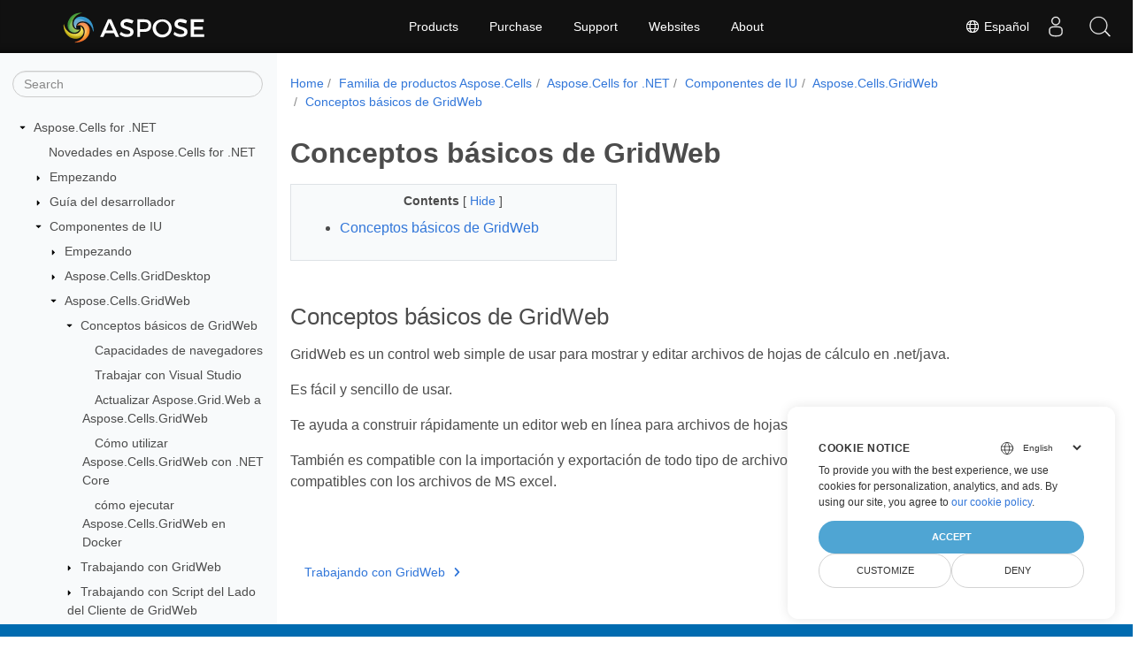

--- FILE ---
content_type: text/html
request_url: https://docs.aspose.com/cells/es/net/aspose-cells-gridweb/basics-of-gridweb/
body_size: 6282
content:
<!doctype html>
<html lang="es" class="no-js">
  <head>
<script>
  
  window.dataLayer = window.dataLayer || [];
  function gtag() { dataLayer.push(arguments); }
  gtag('set', 'url_passthrough', true);

  
  
  gtag('consent', 'default', {
     'ad_storage': 'denied',
     'ad_user_data': 'denied',
     'ad_personalization': 'denied',
     'analytics_storage': 'denied'
  });
</script>



<script>
(function(w,d,s,l,i){w[l]=w[l]||[];w[l].push({'gtm.start':
  new Date().getTime(),event:'gtm.js'});var f=d.getElementsByTagName(s)[0],
  j=d.createElement(s),dl=l!='dataLayer'?'&l='+l:'';j.async=true;j.src=
  'https://www.googletagmanager.com/gtm.js?id='+i+dl;f.parentNode.insertBefore(j,f);
  })(window,document,'script','dataLayer',"GTM-NJMHSH");
</script>




<script>(function(i, s, o, g, r, a, m) {i['ContainerizeMenuObject'] = r; i[r] = i[r] || function() {(i[r].q = i[r].q || []).push(arguments)}, i[r].l = 1 * new Date(); a = s.createElement(o),m = s.getElementsByTagName(o)[0]; a.async = 1; a.src = g; m.parentNode.append(a)})(window, document, 'script', 'https://menu-new.containerize.com/scripts/engine.min.js?v=1.0.1', 'aspose-en');
    
</script>


<meta charset="utf-8">
<meta name="viewport" content="width=device-width, initial-scale=1, shrink-to-fit=no"><meta name="keywords" content='' /><link rel="canonical" href="https://docs.aspose.com/cells/es/net/aspose-cells-gridweb/basics-of-gridweb/" /><meta name="generator" content="Hugo 0.80.0" /><meta name="robots" content="index, follow"><link rel="alternate" type="application/rss&#43;xml" href="https://docs.aspose.com/cells/es/net/aspose-cells-gridweb/basics-of-gridweb/index.xml">
<link rel="apple-touch-icon" sizes="180x180" href="https://cms.admin.containerize.com/templates/asposecloud/images/apple-touch-icon.png">
<link rel="icon" type="image/png" sizes="32x32" href="https://cms.admin.containerize.com/templates/asposecloud/images/favicon-32x32.png">
<link rel="icon" type="image/png" sizes="16x16" href="https://cms.admin.containerize.com/templates/asposecloud/images/favicon-16x16.png">
<link rel="mask-icon" href="https://cms.admin.containerize.com/templates/asposecloud/images/safari-pinned-tab.svg" color="#5bbad5">
<link rel="shortcut icon" href="https://cms.admin.containerize.com/templates/asposecloud/images/favicon.ico">
<meta name="msapplication-TileColor" content="#2b5797">
<meta name="msapplication-config" content="https://cms.admin.containerize.com/templates/asposecloud/images/browserconfig.xml">
<meta name="theme-color" content="#ffffff">
<meta name="author" content="Aspose"/><title>Conceptos básicos de GridWeb|Documentation</title><meta name="description" content="Este artículo presenta GridWeb." /><meta name="keywords" content='GridWeb' />

<meta itemprop="name" content="Conceptos básicos de GridWeb">
<meta itemprop="description" content="Este artículo presenta GridWeb.">
<meta property="og:title" content="Conceptos básicos de GridWeb" />
<meta property="og:description" content="Este artículo presenta GridWeb." />
<meta property="og:type" content="website" />
<meta property="og:url" content="https://docs.aspose.com/cells/es/net/aspose-cells-gridweb/basics-of-gridweb/" />
<meta property="og:image" content="https://docs.aspose.com/cells/images/Aspose-image-for-open-graph.jpg"/>
<meta property="og:site_name" content="Aspose Documentation" />
<link rel="preload" href="/cells/scss/main.min.84a3719ff459dc0d050cdab52be8afd7d3421ea195edd79e0185a880a3190399.css" as="style">
<link href="/cells/scss/main.min.84a3719ff459dc0d050cdab52be8afd7d3421ea195edd79e0185a880a3190399.css" rel="stylesheet" integrity=""><link href="/cells/scss/_code-block.min.850cff2ee102b37a8b0912358fa59fa02fa35dbf562c460ce05c402a5b6709c0.css" rel="stylesheet" integrity=""><link rel="stylesheet" type="text/css" href="https://cms.admin.containerize.com/templates/aspose/App_Themes/optimize/structure.css"></head>
  <body class="td-section">
<noscript>
    <iframe src="https://www.googletagmanager.com/ns.html?id=GTM-NJMHSH"
                height="0" width="0" style="display:none;visibility:hidden"></iframe>
</noscript>


<script src="https://www.consentise.com/v1.2/consent-min.js" 
    data-cookiedomain=".aspose.com" 
    data-privacy-policy-url="https://about.aspose.com/legal/privacy-policy" 
    data-preferred-color="#4FA5D3"
    data-default-language="en"
    defer>
</script>
<header>
      <div id='DynabicMenuInnerDiv'>
<div class="lang-selector" id="locale" style="display:none!important">
    <a><em class="flag-es  flag-24"> </em>&nbsp;Español</a>
    </div>
    <div class="modal fade lanpopup" id="langModal" tabindex="-1" aria-labelledby="langModalLabel" data-nosnippet="" aria-modal="true" role="dialog" style="display:none">
  <div class="modal-dialog modal-dialog-centered modal-lg">
    <div class="modal-content" style="background-color: #343a40">
            <a class="lang-close" id="lang-close"><img src="https://metrics.conholdate.com/images/common/close.svg" width="14" height="14" alt="Close"></em></a>
      <div class="modal-body">
        <div class="rowbox"><div class="col langbox"><a href="https://docs.aspose.com/cells/net/aspose-cells-gridweb/basics-of-gridweb/" data-title="En" class="langmenu" >
            <span><em class="flag-us  flag-24"> </em>&nbsp;English</span></a></div><div class="col langbox"><a href="https://docs.aspose.com/cells/zh/net/aspose-cells-gridweb/basics-of-gridweb/" data-title="Zh" class="langmenu" >
            <span><em class="flag-cn  flag-24"> </em>&nbsp;简体中文</span></a></div><div class="col langbox"><a href="https://docs.aspose.com/cells/ru/net/aspose-cells-gridweb/basics-of-gridweb/" data-title="Ru" class="langmenu" >
            <span><em class="flag-ru  flag-24"> </em>&nbsp;Русский</span></a></div><div class="col langbox"><a href="https://docs.aspose.com/cells/ar/net/aspose-cells-gridweb/basics-of-gridweb/" data-title="Ar" class="langmenu" >
            <span><em class="flag-sa  flag-24"> </em>&nbsp;عربي</span></a></div><div class="col langbox"><a href="https://docs.aspose.com/cells/fr/net/aspose-cells-gridweb/basics-of-gridweb/" data-title="Fr" class="langmenu" >
            <span><em class="flag-fr  flag-24"> </em>&nbsp;Français</span></a></div><div class="col langbox"><a href="https://docs.aspose.com/cells/de/net/aspose-cells-gridweb/basics-of-gridweb/" data-title="De" class="langmenu" >
            <span><em class="flag-de  flag-24"> </em>&nbsp;Deutsch</span></a></div><div class="col langbox"><a href="https://docs.aspose.com/cells/it/net/aspose-cells-gridweb/basics-of-gridweb/" data-title="It" class="langmenu" >
            <span><em class="flag-it  flag-24"> </em>&nbsp;Italiano</span></a></div><div class="col langbox"><a href="https://docs.aspose.com/cells/sv/net/aspose-cells-gridweb/basics-of-gridweb/" data-title="Sv" class="langmenu" >
            <span><em class="flag-se  flag-24"> </em>&nbsp;Svenska</span></a></div><div class="col langbox"><a href="https://docs.aspose.com/cells/tr/net/aspose-cells-gridweb/basics-of-gridweb/" data-title="Tr" class="langmenu" >
            <span><em class="flag-tr  flag-24"> </em>&nbsp;Türkçe</span></a></div><div class="col langbox"><a href="https://docs.aspose.com/cells/ja/net/aspose-cells-gridweb/basics-of-gridweb/" data-title="Ja" class="langmenu" >
            <span><em class="flag-jp  flag-24"> </em>&nbsp;日本語</span></a></div></div></div></div></div></div>
  </div>
  <script defer>  
  const langshowpop = document.getElementById('locale');
  const langhidepop = document.getElementById('lang-close');
  langshowpop.addEventListener('click', addClass,  false);
  langhidepop.addEventListener('click', removeClass,  false);
  function addClass() {
  var langshow = document.querySelector('.lanpopup');
  langshow.classList.toggle('show');
  }
  function removeClass() {
  var langclose = document.querySelector('.lanpopup');
  langclose.classList.remove('show');
  }
  </script>
  <script defer>
    const observer = new MutationObserver((mutations, obs) => {
        const parent = document.getElementById('DynabicMenuUserControls');
        if (parent) {
            const child = document.getElementById('locale');
            parent.prepend(child);
            child.setAttribute("id", "localswitch");
            child.setAttribute('style', 'visibility:visible'); 
            obs.disconnect();
            return;
        }
    });
  
    observer.observe(document, {
        childList: true,
        subtree: true
    });
  </script>
  <link rel="stylesheet" href="https://cms.admin.containerize.com/templates/conholdate/css/locale.min.css" />  
</div>
    </header>
    <div class="container-fluid td-outer">
      <div class="td-main">
        <div class="row flex-xl-nowrap min-height-main-content">
          <div id="left-side-bar-menu" class="split td-sidebar d-print-none col-12 col-md-3 col-xl-3"><div id="td-sidebar-menu" class="add-scroll td-sidebar__inner"><form class="td-sidebar__search d-flex align-items-center">
<input type="text" id="internalSearch" class="form-control td-search-input" placeholder="Search " aria-label="" autocomplete="off" data-index='docs.aspose.com'>
<button class="btn btn-link td-sidebar__toggle d-md-none p-0 ml-3 fa fa-bars" type="button" data-toggle="collapse" data-target="#td-section-nav" aria-controls="td-docs-nav" aria-expanded="false" aria-label="Toggle section navigation">
        </button>
      </form><nav class="td-sidebar-nav pt-2 pl-4 collapse" id="td-section-nav"><div class="nav-item dropdown d-block d-lg-none">

<a class="nav-link dropdown-toggle" href="#" id="navbarDropdown" role="button" data-toggle="dropdown" aria-haspopup="true" aria-expanded="false">
	Español
</a>
<div class="dropdown-menu" aria-labelledby="navbarDropdownMenuLink">
	
	<a class="dropdown-item" href="/cells/net/aspose-cells-gridweb/basics-of-gridweb/">English</a>
	
	<a class="dropdown-item" href="/cells/zh/net/aspose-cells-gridweb/basics-of-gridweb/">简体中文</a>
	
	<a class="dropdown-item" href="/cells/ru/net/aspose-cells-gridweb/basics-of-gridweb/">Русский</a>
	
	<a class="dropdown-item" href="/cells/ar/net/aspose-cells-gridweb/basics-of-gridweb/">عربي</a>
	
	<a class="dropdown-item" href="/cells/fr/net/aspose-cells-gridweb/basics-of-gridweb/">Français</a>
	
	<a class="dropdown-item" href="/cells/de/net/aspose-cells-gridweb/basics-of-gridweb/">Deutsch</a>
	
	<a class="dropdown-item" href="/cells/it/net/aspose-cells-gridweb/basics-of-gridweb/">Italiano</a>
	
	<a class="dropdown-item" href="/cells/sv/net/aspose-cells-gridweb/basics-of-gridweb/">Svenska</a>
	
	<a class="dropdown-item" href="/cells/tr/net/aspose-cells-gridweb/basics-of-gridweb/">Türkçe</a>
	
	<a class="dropdown-item" href="/cells/ja/net/aspose-cells-gridweb/basics-of-gridweb/">日本語</a>
	
</div></div>
    <ul class="td-sidebar-nav__section">
      <li class="td-sidebar-nav__section-title"><img src='/cells/icons/caret-down.svg' alt = "caret-down" class="icon open-icon" width="10px" height="10px" /><a  href="/cells/es/net/" class="align-left pl-0 pr-2td-sidebar-link td-sidebar-link__section">Aspose.Cells for .NET</a>
      </li>
      <ul>
        <li class="" id="id_cellsesnet">
    <ul class="td-sidebar-nav__section">
      <li class="td-sidebar-nav__section-title"><div class="icon space-without-icon"></div><a  href="/cells/es/net/what-s-new-in-aspose-cells-for-net/" class="align-left pl-0 pr-2collapsedtd-sidebar-link td-sidebar-link__section">Novedades en Aspose.Cells for .NET</a>
      </li>
      <ul>
        <li class="" id="id_cellsesnetwhat-s-new-in-aspose-cells-for-net"></li>
      </ul>
    </ul>
    <ul class="td-sidebar-nav__section">
      <li class="td-sidebar-nav__section-title"><img src='/cells/icons/caret-down.svg' alt = "caret-closed" class="icon closed-icon" width="10px" height="10px" /><a  href="/cells/es/net/getting-started/" class="align-left pl-0 pr-2collapsedtd-sidebar-link td-sidebar-link__section">Empezando</a>
      </li>
      <ul>
        <li class="" id="id_cellsesnetgetting-started"></li>
      </ul>
    </ul>
    <ul class="td-sidebar-nav__section">
      <li class="td-sidebar-nav__section-title"><img src='/cells/icons/caret-down.svg' alt = "caret-closed" class="icon closed-icon" width="10px" height="10px" /><a  href="/cells/es/net/developer-guide/" class="align-left pl-0 pr-2collapsedtd-sidebar-link td-sidebar-link__section">Guía del desarrollador</a>
      </li>
      <ul>
        <li class="" id="id_cellsesnetdeveloper-guide"></li>
      </ul>
    </ul>
    <ul class="td-sidebar-nav__section">
      <li class="td-sidebar-nav__section-title"><img src='/cells/icons/caret-down.svg' alt = "caret-down" class="icon open-icon" width="10px" height="10px" /><a  href="/cells/es/net/ui-components/" class="align-left pl-0 pr-2td-sidebar-link td-sidebar-link__section">Componentes de IU</a>
      </li>
      <ul>
        <li class="" id="id_cellsesnetui-components">
    <ul class="td-sidebar-nav__section">
      <li class="td-sidebar-nav__section-title"><img src='/cells/icons/caret-down.svg' alt = "caret-closed" class="icon closed-icon" width="10px" height="10px" /><a  href="/cells/es/net/grid-getting-started/" class="align-left pl-0 pr-2collapsedtd-sidebar-link td-sidebar-link__section">Empezando</a>
      </li>
      <ul>
        <li class="" id="id_cellsesnetgrid-getting-started"></li>
      </ul>
    </ul>
    <ul class="td-sidebar-nav__section">
      <li class="td-sidebar-nav__section-title"><img src='/cells/icons/caret-down.svg' alt = "caret-closed" class="icon closed-icon" width="10px" height="10px" /><a  href="/cells/es/net/aspose-cells-griddesktop/" class="align-left pl-0 pr-2collapsedtd-sidebar-link td-sidebar-link__section">Aspose.Cells.GridDesktop</a>
      </li>
      <ul>
        <li class="" id="id_cellsesnetaspose-cells-griddesktop"></li>
      </ul>
    </ul>
    <ul class="td-sidebar-nav__section">
      <li class="td-sidebar-nav__section-title"><img src='/cells/icons/caret-down.svg' alt = "caret-down" class="icon open-icon" width="10px" height="10px" /><a  href="/cells/es/net/aspose-cells-gridweb/aspose-cells-gridweb/" class="align-left pl-0 pr-2td-sidebar-link td-sidebar-link__section">Aspose.Cells.GridWeb</a>
      </li>
      <ul>
        <li class="" id="id_cellsesnetaspose-cells-gridwebaspose-cells-gridweb">
    <ul class="td-sidebar-nav__section">
      <li class="td-sidebar-nav__section-title"><img src='/cells/icons/caret-down.svg' alt = "caret-down" class="icon open-icon" width="10px" height="10px" /><a  href="/cells/es/net/aspose-cells-gridweb/basics-of-gridweb/" class="align-left pl-0 pr-2 activetd-sidebar-link td-sidebar-link__section">Conceptos básicos de GridWeb</a>
      </li>
      <ul>
        <li class="" id="id_cellsesnetaspose-cells-gridwebbasics-of-gridweb">
    <ul class="td-sidebar-nav__section">
      <li class="td-sidebar-nav__section-title"><div class="icon space-without-icon"></div><a  href="/cells/es/net/aspose-cells-gridweb/browsers-capabilities/" class="align-left pl-0 pr-2collapsedtd-sidebar-link td-sidebar-link__section">Capacidades de navegadores</a>
      </li>
      <ul>
        <li class="" id="id_cellsesnetaspose-cells-gridwebbrowsers-capabilities"></li>
      </ul>
    </ul>
    <ul class="td-sidebar-nav__section">
      <li class="td-sidebar-nav__section-title"><div class="icon space-without-icon"></div><a  href="/cells/es/net/aspose-cells-gridweb/work-with-visual-studio/" class="align-left pl-0 pr-2collapsedtd-sidebar-link td-sidebar-link__section">Trabajar con Visual Studio</a>
      </li>
      <ul>
        <li class="" id="id_cellsesnetaspose-cells-gridwebwork-with-visual-studio"></li>
      </ul>
    </ul>
    <ul class="td-sidebar-nav__section">
      <li class="td-sidebar-nav__section-title"><div class="icon space-without-icon"></div><a  href="/cells/es/net/aspose-cells-gridweb/upgrade-aspose-grid-web-to-aspose-cells-gridweb/" class="align-left pl-0 pr-2collapsedtd-sidebar-link td-sidebar-link__section">Actualizar Aspose.Grid.Web a Aspose.Cells.GridWeb</a>
      </li>
      <ul>
        <li class="" id="id_cellsesnetaspose-cells-gridwebupgrade-aspose-grid-web-to-aspose-cells-gridweb"></li>
      </ul>
    </ul>
    <ul class="td-sidebar-nav__section">
      <li class="td-sidebar-nav__section-title"><div class="icon space-without-icon"></div><a  href="/cells/es/net/aspose-cells-gridweb/how-to-use-aspose-cells-gridweb-with-net-core/" class="align-left pl-0 pr-2collapsedtd-sidebar-link td-sidebar-link__section">Cómo utilizar Aspose.Cells.GridWeb con .NET Core</a>
      </li>
      <ul>
        <li class="" id="id_cellsesnetaspose-cells-gridwebhow-to-use-aspose-cells-gridweb-with-net-core"></li>
      </ul>
    </ul>
    <ul class="td-sidebar-nav__section">
      <li class="td-sidebar-nav__section-title"><div class="icon space-without-icon"></div><a  href="/cells/es/net/aspose-cells-gridweb/how-to-build-online-excel-editor/" class="align-left pl-0 pr-2collapsedtd-sidebar-link td-sidebar-link__section">cómo ejecutar Aspose.Cells.GridWeb en Docker</a>
      </li>
      <ul>
        <li class="" id="id_cellsesnetaspose-cells-gridwebhow-to-build-online-excel-editor"></li>
      </ul>
    </ul></li>
      </ul>
    </ul>
    <ul class="td-sidebar-nav__section">
      <li class="td-sidebar-nav__section-title"><img src='/cells/icons/caret-down.svg' alt = "caret-closed" class="icon closed-icon" width="10px" height="10px" /><a  href="/cells/es/net/aspose-cells-gridweb/working-with-gridweb/" class="align-left pl-0 pr-2collapsedtd-sidebar-link td-sidebar-link__section">Trabajando con GridWeb</a>
      </li>
      <ul>
        <li class="" id="id_cellsesnetaspose-cells-gridwebworking-with-gridweb"></li>
      </ul>
    </ul>
    <ul class="td-sidebar-nav__section">
      <li class="td-sidebar-nav__section-title"><img src='/cells/icons/caret-down.svg' alt = "caret-closed" class="icon closed-icon" width="10px" height="10px" /><a  href="/cells/es/net/aspose-cells-gridweb/working-with-gridweb-client-side-script/" class="align-left pl-0 pr-2collapsedtd-sidebar-link td-sidebar-link__section">Trabajando con Script del Lado del Cliente de GridWeb</a>
      </li>
      <ul>
        <li class="" id="id_cellsesnetaspose-cells-gridwebworking-with-gridweb-client-side-script"></li>
      </ul>
    </ul>
    <ul class="td-sidebar-nav__section">
      <li class="td-sidebar-nav__section-title"><img src='/cells/icons/caret-down.svg' alt = "caret-closed" class="icon closed-icon" width="10px" height="10px" /><a  href="/cells/es/net/aspose-cells-gridweb/working-with-gridweb-worksheets/" class="align-left pl-0 pr-2collapsedtd-sidebar-link td-sidebar-link__section">Trabajando con Hojas de Cálculo de GridWeb</a>
      </li>
      <ul>
        <li class="" id="id_cellsesnetaspose-cells-gridwebworking-with-gridweb-worksheets"></li>
      </ul>
    </ul>
    <ul class="td-sidebar-nav__section">
      <li class="td-sidebar-nav__section-title"><img src='/cells/icons/caret-down.svg' alt = "caret-closed" class="icon closed-icon" width="10px" height="10px" /><a  href="/cells/es/net/aspose-cells-gridweb/work-with-gridweb-rows-and-columns/" class="align-left pl-0 pr-2collapsedtd-sidebar-link td-sidebar-link__section">Trabajando con Filas y Columnas de GridWeb</a>
      </li>
      <ul>
        <li class="" id="id_cellsesnetaspose-cells-gridwebwork-with-gridweb-rows-and-columns"></li>
      </ul>
    </ul>
    <ul class="td-sidebar-nav__section">
      <li class="td-sidebar-nav__section-title"><img src='/cells/icons/caret-down.svg' alt = "caret-closed" class="icon closed-icon" width="10px" height="10px" /><a  href="/cells/es/net/aspose-cells-gridweb/working-with-gridweb-cells/" class="align-left pl-0 pr-2collapsedtd-sidebar-link td-sidebar-link__section">Trabajando con Celdas de GridWeb</a>
      </li>
      <ul>
        <li class="" id="id_cellsesnetaspose-cells-gridwebworking-with-gridweb-cells"></li>
      </ul>
    </ul></li>
      </ul>
    </ul>
    <ul class="td-sidebar-nav__section">
      <li class="td-sidebar-nav__section-title"><div class="icon space-without-icon"></div><a  href="/cells/es/net/aspose-cells-gridjs/how-to-configuration-multi-language/" class="align-left pl-0 pr-2collapsedtd-sidebar-link td-sidebar-link__section">Guía de configuración multilingüe de GridJs</a>
      </li>
      <ul>
        <li class="" id="id_cellsesnetaspose-cells-gridjshow-to-configuration-multi-language"></li>
      </ul>
    </ul>
    <ul class="td-sidebar-nav__section">
      <li class="td-sidebar-nav__section-title"><img src='/cells/icons/caret-down.svg' alt = "caret-closed" class="icon closed-icon" width="10px" height="10px" /><a  href="/cells/es/net/aspose-cells-gridjs/" class="align-left pl-0 pr-2collapsedtd-sidebar-link td-sidebar-link__section">Aspose.Cells.GridJs</a>
      </li>
      <ul>
        <li class="" id="id_cellsesnetaspose-cells-gridjs"></li>
      </ul>
    </ul>
    <ul class="td-sidebar-nav__section">
      <li class="td-sidebar-nav__section-title"><img src='/cells/icons/caret-down.svg' alt = "caret-closed" class="icon closed-icon" width="10px" height="10px" /><a  href="/cells/es/net/ui-technical-articles/" class="align-left pl-0 pr-2collapsedtd-sidebar-link td-sidebar-link__section">Artículos Técnicos</a>
      </li>
      <ul>
        <li class="" id="id_cellsesnetui-technical-articles"></li>
      </ul>
    </ul>
    <ul class="td-sidebar-nav__section">
      <li class="td-sidebar-nav__section-title"><div class="icon space-without-icon"></div><a  href="/cells/es/net/grid-faq/" class="align-left pl-0 pr-2collapsedtd-sidebar-link td-sidebar-link__section">Preguntas frecuentes (FAQ)</a>
      </li>
      <ul>
        <li class="" id="id_cellsesnetgrid-faq"></li>
      </ul>
    </ul></li>
      </ul>
    </ul>
    <ul class="td-sidebar-nav__section">
      <li class="td-sidebar-nav__section-title"><img src='/cells/icons/caret-down.svg' alt = "caret-closed" class="icon closed-icon" width="10px" height="10px" /><a  href="/cells/es/net/plugins/" class="align-left pl-0 pr-2collapsedtd-sidebar-link td-sidebar-link__section">Plugins</a>
      </li>
      <ul>
        <li class="" id="id_cellsesnetplugins"></li>
      </ul>
    </ul>
    <ul class="td-sidebar-nav__section">
      <li class="td-sidebar-nav__section-title"><div class="icon space-without-icon"></div><a  href="/cells/es/net/api-reference/" class="align-left pl-0 pr-2collapsedtd-sidebar-link td-sidebar-link__section">Referencia de API</a>
      </li>
      <ul>
        <li class="" id="id_cellsesnetapi-reference"></li>
      </ul>
    </ul>
    <ul class="td-sidebar-nav__section">
      <li class="td-sidebar-nav__section-title"><div class="icon space-without-icon"></div><a  href="/cells/es/net/faq/" class="align-left pl-0 pr-2collapsedtd-sidebar-link td-sidebar-link__section">Preguntas frecuentes (FAQ)</a>
      </li>
      <ul>
        <li class="" id="id_cellsesnetfaq"></li>
      </ul>
    </ul>
    <ul class="td-sidebar-nav__section">
      <li class="td-sidebar-nav__section-title"><div class="icon space-without-icon"></div><a  href="/cells/es/net/ai-powered-features/" class="align-left pl-0 pr-2collapsedtd-sidebar-link td-sidebar-link__section">Características potenciadas por IA</a>
      </li>
      <ul>
        <li class="" id="id_cellsesnetai-powered-features"></li>
      </ul>
    </ul>
    <ul class="td-sidebar-nav__section">
      <li class="td-sidebar-nav__section-title"><div class="icon space-without-icon"></div><a  href="/cells/es/net/ai/" class="align-left pl-0 pr-2collapsedtd-sidebar-link td-sidebar-link__section">Documentos IA</a>
      </li>
      <ul>
        <li class="" id="id_cellsesnetai"></li>
      </ul>
    </ul></li>
      </ul>
    </ul></nav>
  <div id="sidebar-resizer" class="ui-resizable-handle ui-resizable-e"></div>
</div></div>
          <div id="right-side" class="split col-12 col-md-9 col-xl-9">
            <div class="row"> 
              <main id="main-content" class="col-12 col-md-12 col-xl-12" role="main">
  
<nav aria-label="breadcrumb" class="d-none d-md-block d-print-none">
	<ol class="breadcrumb spb-1">
		
		<li class="breadcrumb-item"><a href="/">Home</a></li>
		
		










<li class="breadcrumb-item" >
	<a href="/cells/es/">Familia de productos Aspose.Cells</a>
</li>



<li class="breadcrumb-item" >
	<a href="/cells/es/net/">Aspose.Cells for .NET</a>
</li>



<li class="breadcrumb-item" >
	<a href="/cells/es/net/ui-components/">Componentes de IU</a>
</li>



<li class="breadcrumb-item" >
	<a href="/cells/es/net/aspose-cells-gridweb/aspose-cells-gridweb/">Aspose.Cells.GridWeb</a>
</li>



<li class="breadcrumb-item active" aria-current="page" >
	<a href="/cells/es/net/aspose-cells-gridweb/basics-of-gridweb/">Conceptos básicos de GridWeb</a>
</li>

	</ol>
</nav>
<div class="td-content"><h1 class="cells-title-ph">Conceptos básicos de GridWeb</h1><div data-nosnippet id="toc-right-side-bar" class="col-xl-5 td-toc">
    <div class="content-center-text"><div class="bold">Contents</div> [
      <a id="hideToCHref" data-toggle="collapse" href="#collapseToC" role="button" aria-expanded="false" aria-controls="collapseToC" style="display: inline;">
        Hide
      </a>]
    </div>                  
    <div class="td-toc-menu collapse show" id="collapseToC">







<nav id="TableOfContents">
  <ol>
    <li><a href="#conceptos-básicos-de-gridweb">Conceptos básicos de GridWeb</a></li>
  </ol>
</nav></div>
</div><h2 id="conceptos-básicos-de-gridweb">Conceptos básicos de GridWeb</h2>
<p>GridWeb es un control web simple de usar para  mostrar y editar archivos de hojas de cálculo en .net/java.</p>
<p>Es fácil y sencillo de usar.</p>
<p>Te ayuda a construir rápidamente un editor web en línea para archivos de hojas de cálculo.</p>
<p>También es compatible con la importación y exportación de todo tipo de archivos de hojas de cálculo que son 100% compatibles con los archivos de MS excel.</p>
</div><div class="row">
    <div class="position-relative mx-auto col-lg-12">
        <div class="p-3 mt-5">
            <div class="d-flex justify-content-between"><a class="prev-next-links" href='/cells/es/net/aspose-cells-gridweb/working-with-gridweb/'>Trabajando con GridWeb<svg class="narrow prev-next-icons left-narrow" xmlns="http://www.w3.org/2000/svg" viewBox="0 0 320 512"><path d="M285.476 272.971L91.132 467.314c-9.373 9.373-24.569 9.373-33.941 0l-22.667-22.667c-9.357-9.357-9.375-24.522-.04-33.901L188.505 256 34.484 101.255c-9.335-9.379-9.317-24.544.04-33.901l22.667-22.667c9.373-9.373 24.569-9.373 33.941 0L285.475 239.03c9.373 9.372 9.373 24.568.001 33.941z"/></svg>
            </a>
        </div>
        </div>
    </div>
</div>
              </main>
            </div>
         </div>
        </div>
      </div>
    </div><script 
  src="https://code.jquery.com/jquery-3.3.1.min.js"
  integrity="sha256-FgpCb/KJQlLNfOu91ta32o/NMZxltwRo8QtmkMRdAu8="
  crossorigin="anonymous">
</script>



<script src="/cells/js/main.min.38d9f55fc78b948a02c8e2705d3ce7d698d84a2831733a87c21d7ba5787ea42f.js" integrity="sha256-ONn1X8eLlIoCyOJwXTzn1pjYSigxczqHwh17pXh&#43;pC8=" crossorigin="anonymous"></script>
<div id='DynabicMenuFooter'></div>
    
  </body>
</html>
